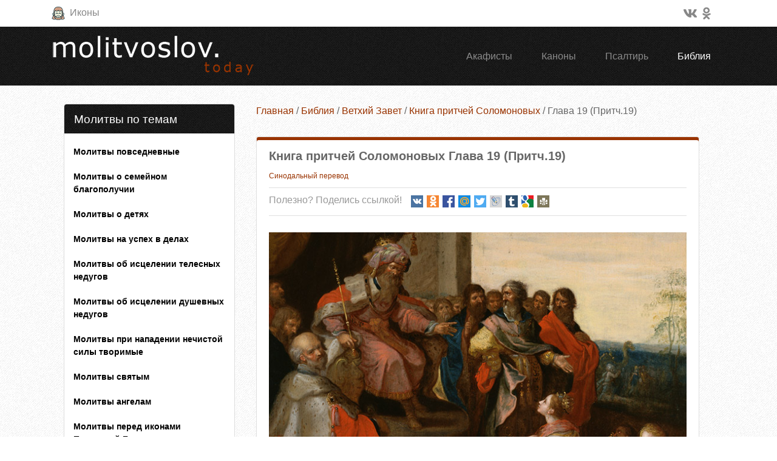

--- FILE ---
content_type: text/html; charset=UTF-8
request_url: https://molitvoslov.today/bibliya/vetxij-zavet/uchitelnyie-knigi/kniga-pritchej-solomonovyix/glava-19-(pritchi.19).html
body_size: 7035
content:
<!DOCTYPE html>
<html lang="en">

  <head>

    <meta charset="UTF-8">
    <meta name="viewport" content="width=device-width, initial-scale=1, shrink-to-fit=no">
    <title>Глава 19 (Притч.19)</title>
    <meta name="description" content="">
    <meta name="author" content="">
    <meta property="og:title" content=""/>
    <meta property="og:description" content=""/>
    <meta property="og:image" content="https://molitvoslov.today/assets/templates/molitvoslov/photo/kniga-pritchej-solomonovyix.jpg"/>
    <meta property="og:image:width" content="400" />
    <meta property="og:image:height" content="300" />
    <meta property="og:type" content="article"/>
    <meta property="og:url" content= "https://molitvoslov.today/bibliya/vetxij-zavet/uchitelnyie-knigi/kniga-pritchej-solomonovyix/glava-19-(pritchi.19).html"/>
<link rel="apple-touch-icon" sizes="180x180" href="/apple-touch-icon.png">
<link rel="icon" type="image/png" sizes="32x32" href="/favicon-32x32.png">
<link rel="icon" type="image/png" href="/favicon.png">
<link rel="manifest" href="/site.webmanifest">
<link rel="mask-icon" href="/safari-pinned-tab.svg" color="#5bbad5">
<meta name="application-name" content="Molitvoslov">
<meta name="apple-mobile-web-app-title" content="Molitvoslov">
<meta name="msapplication-TileColor" content="#da532c">
<meta name="theme-color" content="#ffffff">
    <base href="https://molitvoslov.today/" />
<script src="https://code.jquery.com/jquery-2.2.4.min.js"></script>
<script src="assets/templates/molitvoslov/vendor/bootstrap/js/zoomsl-3.0.min.js"></script>

<style type="text/css">
.view-source .hide{
display: none;
}
</style>

    <!-- Bootstrap core CSS -->
    <link href="assets/templates/molitvoslov/vendor/bootstrap/css/bootstrap.min.css" rel="stylesheet">

    <!-- Custom styles for this template -->
    <link href="assets/templates/molitvoslov/css/shop-item.css" rel="stylesheet">
    <meta name="yandex-verification" content="f461ca6990d44d9a" />
<meta name="google-site-verification" content="jmJJaAVnVynFYaenzKBw_sF_7zlHbOSZdyxQeiF2ePY" />
<meta name="google-site-verification" content="2FVOkHJgzUy15mcRGjIr4Qp2oyfXWo_DtSzc9cDk4P0" />
<meta name="yandex-verification" content="19a5c79098cfcdf4" />


<script type="text/javascript" >
// SimpleSearch ajax
    $(document).ready(function() {
        // Кнопка 
    	$(".sisea-search-form").submit(function () {
            // раскоментировать если нужна кнопка
            // $("#site-search-results").load("/search-results.html",$(".sisea-search-form").serialize()).slideDown("fast"); 
            return false;
    	});
    	// Живой поиск
    	$(".sisea-search-form input").keyup(function() {
    		if(this.value.length > 2) { // Пользователь набирает больше 2 символов в строке поиска
    			// скрывает/отображает с результаты за пределами окна
    			$(document).click(function(event){ // скрываем
    				if ($(event.target).closest(".site-search-results").length) return;
    				$(".site-search-results").slideUp("fast");
    				//event.stopPropagation();
    			});
    			$('#search').click( function() { // отображаем
    				$(".site-search-results").slideDown("fast");
    				return false;
    			});	
    			// ajax запрос загрузка результатов поиска от страницы и показ контейнера
    			$("#site-search-results").load("/search-results.html",$(".sisea-search-form").serialize()).slideDown("fast");
    		}
    		else {
    		    // Если набрано меньше 2 символов, скрыть контейнер (CSS display:none;)
    			$("#site-search-results").slideUp("fast"); 
    		}
    	});
    });

</script>
  </head>
<body>  
<!-- Yandex.Metrika counter -->
<script type="text/javascript" >
    (function (d, w, c) {
        (w[c] = w[c] || []).push(function() {
            try {
                w.yaCounter45983199 = new Ya.Metrika({
                    id:45983199,
                    clickmap:true,
                    trackLinks:true,
                    accurateTrackBounce:true,
                    webvisor:true
                });
            } catch(e) { }
        });

        var n = d.getElementsByTagName("script")[0],
            s = d.createElement("script"),
            f = function () { n.parentNode.insertBefore(s, n); };
        s.type = "text/javascript";
        s.async = true;
        s.src = "https://mc.yandex.ru/metrika/watch.js";

        if (w.opera == "[object Opera]") {
            d.addEventListener("DOMContentLoaded", f, false);
        } else { f(); }
    })(document, window, "yandex_metrika_callbacks");
</script>
<noscript><div><img src="https://mc.yandex.ru/watch/45983199" style="position:absolute; left:-9999px;" alt="" /></div></noscript>
<!-- /Yandex.Metrika counter -->
    <!-- Top_Menu -->
    <nav class="top_nav_bar navbar-expand-lg navbar-dark bg-verh fixed-top">
      <div class="container">
        <div class="collapse_top navbar-collapse_top">
          <ul class="top_navbar ml-auto"><li  class="first">
<img class="kartinka_left" src="assets/templates/molitvoslov/photo/icons_verh2.png" alt="" width="22" height="22" />
<a class="top-nav-link" href="ikonyi.html" >Иконы</a>
</li>
</ul>
        </div>
        <div class="collapse_right navbar-collapse_right">
<a class="kartinka_right left_two" href="#">
</a>
<a class="kartinka_right left_three" href="#">
</a>
        </div>
    </div>
    </nav>

<!-- Navigation -->
    <nav class="navbar navbar-expand-lg navbar-dark bg-dark fixed-top">
      <div class="container">
<a class="navbar-brand" href="/"><img class="logo" src="assets/templates/molitvoslov/image/logo.png" alt="Mobirise"></a>
        <button class="navbar-toggler" type="button" data-toggle="collapse" data-target="#navbarResponsive" aria-controls="navbarResponsive" aria-expanded="false" aria-label="Toggle navigation">
          <span class="navbar-toggler-icon"></span>
        </button>
        <div class="collapse navbar-collapse" id="navbarResponsive">
        <div class="menu_verh_ssyl">
        <ul class="navbar-nav ml-auto"><li  class="first">
<a class="nav-link" href="ikonyi.html" >Иконы</a>
</li>
</ul>
        </div>
          <ul class="navbar-nav ml-auto"><li  class="first">
<a class="nav-link" href="akafistyi.html" >Акафисты</a>
</li>
<li >
<a class="nav-link" href="kanonyi.html" >Каноны</a>
</li>
<li >
<a class="nav-link" href="psaltir.html" >Псалтирь</a>
</li>
<li  class="last nav-item active">
<a class="nav-link" href="bibliya.html" >Библия</a>
</li>
</ul>
        <div class="menu_molitv">
        <ul class="navbar-nav ml-auto"><li  class="first">
<a class="nav-link" href="molitvyi-povsednevnyie.html" >Молитвы повседневные</a>
</li>
<li >
<a class="nav-link" href="molitvyi-o-semejnom-blagopoluchii.html" >Молитвы о семейном благополучии</a>
</li>
<li >
<a class="nav-link" href="molitvyi-o-detyah.html" >Молитвы о детях</a>
</li>
<li >
<a class="nav-link" href="molitvyi-na-uspex-v-delax.html" >Молитвы на успех в делах</a>
</li>
<li >
<a class="nav-link" href="molitvyi-ob-isczelenii-telesnyix-nedugov.html" >Молитвы об исцелении телесных недугов</a>
</li>
<li >
<a class="nav-link" href="molitvyi-ob-isczelenii-dushevnyix-nedugov.html" >Молитвы об исцелении душевных недугов</a>
</li>
<li >
<a class="nav-link" href="molitvyi-pri-napadenii-nechistoj-silyi-tvorimyie.html" >Молитвы при нападении нечистой силы творимые</a>
</li>
<li >
<a class="nav-link" href="molitvyi-svyatyim.html" >Молитвы святым</a>
</li>
<li >
<a class="nav-link" href="molitvyi-angelam.html" >Молитвы ангелам</a>
</li>
<li >
<a class="nav-link" href="molitvyi-pered-ikonami-presvyatoj-bogorodiczyi.html" >Молитвы перед иконами Пресвятой Богородицы</a>
</li>
<li >
<a class="nav-link" href="molitvyi-za-otechestvo.html" >Молитвы за отечество</a>
</li>
<li >
<a class="nav-link" href="molitvyi-voinov.html" >Молитвы воинов</a>
</li>
<li >
<a class="nav-link" href="molitvyi-o-puteshestvuyushhix.html" >Молитвы о путешествующих</a>
</li>
<li >
<a class="nav-link" href="molitvyi-o-zaklyuchennyix.html" >Молитвы о заключенных</a>
</li>
<li >
<a class="nav-link" href="molitvyi-v-skorbyax-i-iskusheniyax-tvorimyie.html" >Молитвы в скорбях и искушениях творимые</a>
</li>
<li >
<a class="nav-link" href="naputstvie-xristianina-pered-smertyu-i-zaupokojnyie-molitvyi.html" >Напутствие христианина перед смертью и заупокойные молитвы</a>
</li>
<li >
<a class="nav-link" href="raznyie-molitvyi.html" >Разные молитвы</a>
</li>
<li  class="last">
<a class="nav-link" href="molitvyi-v-prazdniki.html" >Молитвы в праздники</a>
</li>
</ul>
        </div>
        <div class="menu_verh_seti">
<a class="kartinka_right left_two" href="#">
</a>
<a class="kartinka_right left_three" href="#">
</a>
        </div>
        </div>
    </div>
    </nav>
<!-- Page Content -->
<div class="container">
<div class="row">
        <div class="sub-cate">
<div class="top-nav rsidebar span_1_of_left">
<div class="zag_cate">
<div class="zag_left">
          <h3>Молитвы по темам</h3>
</div>
<div class="zag_right"><h3>&#9660;</h3>
</div>
</div>
<ul class="menu"><li>
<a  class="first" href="molitvyi-povsednevnyie.html" >Молитвы повседневные</a>
</li>
<li>
<a  href="molitvyi-o-semejnom-blagopoluchii.html" >Молитвы о семейном благополучии</a>
</li>
<li>
<a  href="molitvyi-o-detyah.html" >Молитвы о детях</a>
</li>
<li>
<a  href="molitvyi-na-uspex-v-delax.html" >Молитвы на успех в делах</a>
</li>
<li>
<a  href="molitvyi-ob-isczelenii-telesnyix-nedugov.html" >Молитвы об исцелении телесных недугов</a>
</li>
<li>
<a  href="molitvyi-ob-isczelenii-dushevnyix-nedugov.html" >Молитвы об исцелении душевных недугов</a>
</li>
<li>
<a  href="molitvyi-pri-napadenii-nechistoj-silyi-tvorimyie.html" >Молитвы при нападении нечистой силы творимые</a>
</li>
<li>
<a  href="molitvyi-svyatyim.html" >Молитвы святым</a>
</li>
<li>
<a  href="molitvyi-angelam.html" >Молитвы ангелам</a>
</li>
<li>
<a  href="molitvyi-pered-ikonami-presvyatoj-bogorodiczyi.html" >Молитвы перед иконами Пресвятой Богородицы</a>
</li>
<li>
<a  href="molitvyi-za-otechestvo.html" >Молитвы за отечество</a>
</li>
<li>
<a  href="molitvyi-voinov.html" >Молитвы воинов</a>
</li>
<li>
<a  href="molitvyi-o-puteshestvuyushhix.html" >Молитвы о путешествующих</a>
</li>
<li>
<a  href="molitvyi-o-zaklyuchennyix.html" >Молитвы о заключенных</a>
</li>
<li>
<a  href="molitvyi-v-skorbyax-i-iskusheniyax-tvorimyie.html" >Молитвы в скорбях и искушениях творимые</a>
</li>
<li>
<a  href="naputstvie-xristianina-pered-smertyu-i-zaupokojnyie-molitvyi.html" >Напутствие христианина перед смертью и заупокойные молитвы</a>
</li>
<li>
<a  href="raznyie-molitvyi.html" >Разные молитвы</a>
</li>
<li>
<a  class="last" href="molitvyi-v-prazdniki.html" >Молитвы в праздники</a>
</li>
</ul>
</div>
</div>
        <!-- /.col-lg-3 -->       
<div class="col-lg-9">
<div class="breadcrumb"><span class="b_first"><span class="b_home"><a href="/" title="">Главная</a></span></span>
 / <span><a class="B_crumb" rel="Библия — это самая продаваемая книга в мире, переведенная на 3 тысячи языков. Священная книга для христиан и иудеев, считающих ее источником многовековой мудрости." href="bibliya.html"><span>Библия</span></a></span>
 / <span><a class="B_crumb" rel="Ветхий Завет — это первая древнейшая часть Библии, которая в Русской православной Церкви состоит из 39 книг Еврейской Библии Танаха и 11 неканонических книг" href="bibliya/vetxij-zavet.html"><span>Ветхий Завет</span></a></span>
 / <span><a class="B_crumb" rel="Книга притчей Соломоновых — вторая в разделе Квутим еврейского Танаха. Представляет собой сборник изречений легендарного правителя Израиля Царя Соломона." href="bibliya/vetxij-zavet/uchitelnyie-knigi/kniga-pritchej-solomonovyix.html"><span>Книга притчей Соломоновых</span></a></span>
 / <span class="b_last"><span class="b_current">Глава 19 (Притч.19)</span></span>
</div>
<div class="card mt-4">
<div class="card-body" itemscope itemtype="http://schema.org/CreativeWork">
<div class="verx_text">
<h1 class="card-title" itemprop="name">Книга притчей Соломоновых Глава 19 (Притч.19)</h1>
<h5 class="card-utver">Синодальный перевод</h5>
</div>
<div class="networks"><div class="share">Полезно? Поделись ссылкой!</div>
<div class="share42init" data-url="https://molitvoslov.today/bibliya/vetxij-zavet/uchitelnyie-knigi/kniga-pritchej-solomonovyix/glava-19-(pritchi.19).html" data-title="Книга притчей Соломоновых Глава 19 (Притч.19)" data-description="" data-image="https://molitvoslov.today/"></div></div>
<div class="example4">
<div class="text_verh" itemprop="description"></div>
<div itemscope itemprop="image" itemtype="http://schema.org/ImageObject"><img class="example_img" itemprop="url contentUrl" src="https://molitvoslov.today/assets/templates/molitvoslov/photo/kniga-pritchej-solomonovyix-verh.jpg" alt="Книга притчей Соломоновых Глава 19 (Притч.19)">
<link itemprop="url" href="https://molitvoslov.today/assets/templates/molitvoslov/photo/kniga-pritchej-solomonovyix-verh.jpg">
<meta itemprop="width" content="700">
<meta itemprop="height" content="400"></div>

</div>
<p>1 Лучше бедный, ходящий в своей непорочности, нежели [богатый] со лживыми устами, и притом глупый.</p>
<p>2 Нехорошо душе без знания, и торопливый ногами оступится.</p>
<p>3 Глупость человека извращает путь его, а сердце его негодует на Господа.</p>
<p>4 Богатство прибавляет много друзей, а бедный оставляется и другом своим.</p>
<p>5 Лжесвидетель не останется ненаказанным, и кто говорит ложь, не спасется.</p>
<p>6 Многие заискивают у знатных, и всякий - друг человеку, делающему подарки.</p>
<p>7 Бедного ненавидят все братья его, тем паче друзья его удаляются от него: гонится за ними, чтобы поговорить, но и этого нет.</p>
<p>8 Кто приобретает разум, тот любит душу свою; кто наблюдает благоразумие, тот находит благо.</p>
<p>9 Лжесвидетель не останется ненаказанным, и кто говорит ложь, погибнет.</p>
<p>10 Неприлична глупцу пышность, тем паче рабу господство над князьями.</p>
<p>11 Благоразумие делает человека медленным на гнев, и слава для него - быть снисходительным к проступкам.</p>
<p>12 Гнев царя - как рев льва, а благоволение его - как роса на траву.</p>
<p>13 Глупый сын - сокрушение для отца своего, и сварливая жена - сточная труба.</p>
<p>14 Дом и имение - наследство от родителей, а разумная жена - от Господа.</p>
<p>15 Леность погружает в сонливость, и нерадивая душа будет терпеть голод.</p>
<p>16 Хранящий заповедь хранит душу свою, а нерадящий о путях своих погибнет.</p>
<p>17 Благотворящий бедному дает взаймы Господу, и Он воздаст ему за благодеяние его.</p>
<p>18 Наказывай сына своего, доколе есть надежда, и не возмущайся криком его.</p>
<p>19 Гневливый пусть терпит наказание, потому что, если пощадишь его, придется тебе еще больше наказывать его.</p>
<p>20 Слушайся совета и принимай обличение, чтобы сделаться тебе впоследствии мудрым.</p>
<p>21 Много замыслов в сердце человека, но состоится только определенное Господом.</p>
<p>22 Радость человеку - благотворительность его, и бедный человек лучше, нежели лживый.</p>
<p>23 Страх Господень ведет к жизни, и кто имеет его, всегда будет доволен, и зло не постигнет его.</p>
<p>24 Ленивый опускает руку свою в чашу, и не хочет донести ее до рта своего.</p>
<p>25 Если ты накажешь кощунника, то и простой сделается благоразумным; и если обличишь разумного, то он поймет наставление.</p>
<p>26 Разоряющий отца и выгоняющий мать - сын срамной и бесчестный.</p>
<p>27 Перестань, сын мой, слушать внушения об уклонении от изречений разума.</p>
<p>28 Лукавый свидетель издевается над судом, и уста беззаконных глотают неправду.</p>
<p>29 Готовы для кощунствующих суды, и побои - на тело глупых.</p>
<div class="donate_verh">
<center><h3 class="donate_zag">Сайт нуждается в вашей помощи!</h3></center>
<div class="donate_text">С каждым днём на сайт molitvoslov.today заходит всё больше и больше людей. Он для этого и создавался: в конечном итоге стать самым популярным и полным в рунете собранием молитв, акафистов, канонов и изображений икон. Но для развития ресурса нужны средства: ежегодное продление домена, оплата хостинга и услуг авторов статей. Обвешивать же сайт рекламой, как новогоднюю ёлку, совсем не хочется. Поэтому маленькая просьба ко всем кто долистал страницу до этого места и кому понравился molitvoslov.today: буду благодарен любой финансовой помощи на его развитие. Мир Вам!
</div>
<iframe src="https://yoomoney.ru/quickpay/shop-widget?writer=seller&targets=%D0%9D%D0%B0%20%D1%80%D0%B0%D0%B7%D0%B2%D0%B8%D1%82%D0%B8%D0%B5%20%D1%81%D0%B0%D0%B9%D1%82%D0%B0%20molitvoslov.today&targets-hint=&default-sum=&button-text=11&payment-type-choice=on&comment=on&hint=&successURL=http%3A%2F%2Fmolitvoslov.today&quickpay=shop&account=410014830368472" width="100%" height="298" frameborder="0" allowtransparency="true" scrolling="no"></iframe>
</div>
<div class="navigateBook"><a class="navPrev" href="/bibliya/vetxij-zavet/uchitelnyie-knigi/kniga-pritchej-solomonovyix/glava-18-(pritchi.18).html">« Глава 18 (Притч.18)</a><a class="navNext" href="/bibliya/vetxij-zavet/uchitelnyie-knigi/kniga-pritchej-solomonovyix/glava-20-(pritchi.20).html">Глава 20 (Притч.20) »</a></div>
</div>
</div>
<!-- /.card -->
</div>
<!-- /.col-lg-9 -->
</div>
</div>
<!-- /.container -->
    <!-- Footer -->
    <footer class="py-5 bg-dark">
      <div class="container">
        <p class="m-0 text-center text-white">&copy; 2017-2019 Православный молитвослов / акафисты, каноны, молитвы, Библия</p>
      </div>
      <!-- /.container -->
    </footer>
<!-- Bootstrap core JavaScript -->
    <script src="assets/templates/molitvoslov/vendor/popper/popper.min.js"></script>
    <script src="assets/templates/molitvoslov/vendor/bootstrap/js/bootstrap.min.js"></script>
<script type="text/javascript" src="assets/templates/molitvoslov/share42/share42.js"></script> 


<script>
$(function(){
$('.view-source .hide');
var $a = $('.view-source a');
$a.on('click', function(event) {
event.preventDefault();
$a.text("ознакомиться с молитвами").not(this).next().slideUp(500);
var $hidden = $(this).next().is(":hidden");
$(this).next().slideToggle(500);
$hidden && $(this).text("свернуть");
});
});
</script>

  </body>

</html>

--- FILE ---
content_type: text/css
request_url: https://molitvoslov.today/assets/templates/molitvoslov/css/shop-item.css
body_size: 251
content:
/*!
 * Start Bootstrap - Shop Item (http://startbootstrap.com/template-overviews/shop-item)
 * Copyright 2013-2017 Start Bootstrap
 * Licensed under MIT (https://github.com/BlackrockDigital/startbootstrap-shop-item/blob/master/LICENSE)
 */

body {
    padding-top: 0px;
}

@media (min-width: 992px) {
    body {
        padding-top: 0px;
    }
}
